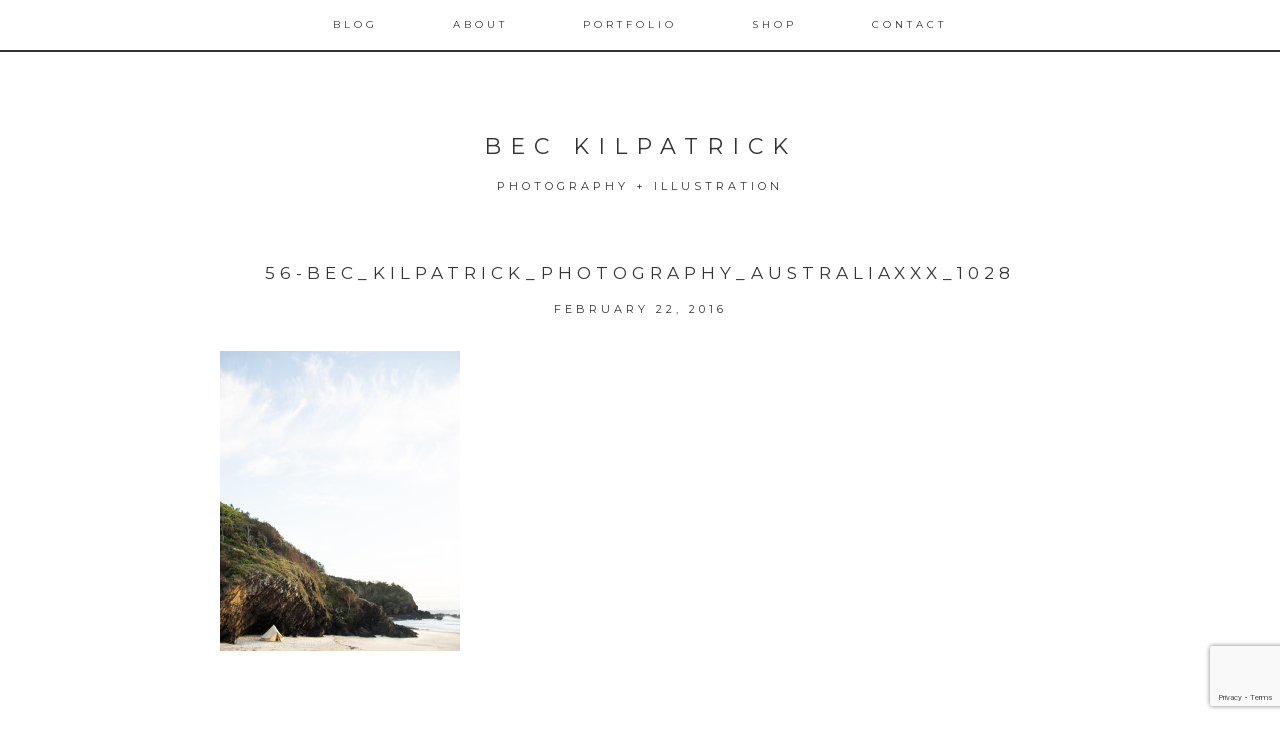

--- FILE ---
content_type: text/html; charset=utf-8
request_url: https://www.google.com/recaptcha/api2/anchor?ar=1&k=6LdD5qoUAAAAAB__v8oEIREOL-wRH2UrOTjhFaPj&co=aHR0cHM6Ly9iZWNraWwuY286NDQz&hl=en&v=PoyoqOPhxBO7pBk68S4YbpHZ&size=invisible&anchor-ms=20000&execute-ms=30000&cb=eicw1nao4jfg
body_size: 48697
content:
<!DOCTYPE HTML><html dir="ltr" lang="en"><head><meta http-equiv="Content-Type" content="text/html; charset=UTF-8">
<meta http-equiv="X-UA-Compatible" content="IE=edge">
<title>reCAPTCHA</title>
<style type="text/css">
/* cyrillic-ext */
@font-face {
  font-family: 'Roboto';
  font-style: normal;
  font-weight: 400;
  font-stretch: 100%;
  src: url(//fonts.gstatic.com/s/roboto/v48/KFO7CnqEu92Fr1ME7kSn66aGLdTylUAMa3GUBHMdazTgWw.woff2) format('woff2');
  unicode-range: U+0460-052F, U+1C80-1C8A, U+20B4, U+2DE0-2DFF, U+A640-A69F, U+FE2E-FE2F;
}
/* cyrillic */
@font-face {
  font-family: 'Roboto';
  font-style: normal;
  font-weight: 400;
  font-stretch: 100%;
  src: url(//fonts.gstatic.com/s/roboto/v48/KFO7CnqEu92Fr1ME7kSn66aGLdTylUAMa3iUBHMdazTgWw.woff2) format('woff2');
  unicode-range: U+0301, U+0400-045F, U+0490-0491, U+04B0-04B1, U+2116;
}
/* greek-ext */
@font-face {
  font-family: 'Roboto';
  font-style: normal;
  font-weight: 400;
  font-stretch: 100%;
  src: url(//fonts.gstatic.com/s/roboto/v48/KFO7CnqEu92Fr1ME7kSn66aGLdTylUAMa3CUBHMdazTgWw.woff2) format('woff2');
  unicode-range: U+1F00-1FFF;
}
/* greek */
@font-face {
  font-family: 'Roboto';
  font-style: normal;
  font-weight: 400;
  font-stretch: 100%;
  src: url(//fonts.gstatic.com/s/roboto/v48/KFO7CnqEu92Fr1ME7kSn66aGLdTylUAMa3-UBHMdazTgWw.woff2) format('woff2');
  unicode-range: U+0370-0377, U+037A-037F, U+0384-038A, U+038C, U+038E-03A1, U+03A3-03FF;
}
/* math */
@font-face {
  font-family: 'Roboto';
  font-style: normal;
  font-weight: 400;
  font-stretch: 100%;
  src: url(//fonts.gstatic.com/s/roboto/v48/KFO7CnqEu92Fr1ME7kSn66aGLdTylUAMawCUBHMdazTgWw.woff2) format('woff2');
  unicode-range: U+0302-0303, U+0305, U+0307-0308, U+0310, U+0312, U+0315, U+031A, U+0326-0327, U+032C, U+032F-0330, U+0332-0333, U+0338, U+033A, U+0346, U+034D, U+0391-03A1, U+03A3-03A9, U+03B1-03C9, U+03D1, U+03D5-03D6, U+03F0-03F1, U+03F4-03F5, U+2016-2017, U+2034-2038, U+203C, U+2040, U+2043, U+2047, U+2050, U+2057, U+205F, U+2070-2071, U+2074-208E, U+2090-209C, U+20D0-20DC, U+20E1, U+20E5-20EF, U+2100-2112, U+2114-2115, U+2117-2121, U+2123-214F, U+2190, U+2192, U+2194-21AE, U+21B0-21E5, U+21F1-21F2, U+21F4-2211, U+2213-2214, U+2216-22FF, U+2308-230B, U+2310, U+2319, U+231C-2321, U+2336-237A, U+237C, U+2395, U+239B-23B7, U+23D0, U+23DC-23E1, U+2474-2475, U+25AF, U+25B3, U+25B7, U+25BD, U+25C1, U+25CA, U+25CC, U+25FB, U+266D-266F, U+27C0-27FF, U+2900-2AFF, U+2B0E-2B11, U+2B30-2B4C, U+2BFE, U+3030, U+FF5B, U+FF5D, U+1D400-1D7FF, U+1EE00-1EEFF;
}
/* symbols */
@font-face {
  font-family: 'Roboto';
  font-style: normal;
  font-weight: 400;
  font-stretch: 100%;
  src: url(//fonts.gstatic.com/s/roboto/v48/KFO7CnqEu92Fr1ME7kSn66aGLdTylUAMaxKUBHMdazTgWw.woff2) format('woff2');
  unicode-range: U+0001-000C, U+000E-001F, U+007F-009F, U+20DD-20E0, U+20E2-20E4, U+2150-218F, U+2190, U+2192, U+2194-2199, U+21AF, U+21E6-21F0, U+21F3, U+2218-2219, U+2299, U+22C4-22C6, U+2300-243F, U+2440-244A, U+2460-24FF, U+25A0-27BF, U+2800-28FF, U+2921-2922, U+2981, U+29BF, U+29EB, U+2B00-2BFF, U+4DC0-4DFF, U+FFF9-FFFB, U+10140-1018E, U+10190-1019C, U+101A0, U+101D0-101FD, U+102E0-102FB, U+10E60-10E7E, U+1D2C0-1D2D3, U+1D2E0-1D37F, U+1F000-1F0FF, U+1F100-1F1AD, U+1F1E6-1F1FF, U+1F30D-1F30F, U+1F315, U+1F31C, U+1F31E, U+1F320-1F32C, U+1F336, U+1F378, U+1F37D, U+1F382, U+1F393-1F39F, U+1F3A7-1F3A8, U+1F3AC-1F3AF, U+1F3C2, U+1F3C4-1F3C6, U+1F3CA-1F3CE, U+1F3D4-1F3E0, U+1F3ED, U+1F3F1-1F3F3, U+1F3F5-1F3F7, U+1F408, U+1F415, U+1F41F, U+1F426, U+1F43F, U+1F441-1F442, U+1F444, U+1F446-1F449, U+1F44C-1F44E, U+1F453, U+1F46A, U+1F47D, U+1F4A3, U+1F4B0, U+1F4B3, U+1F4B9, U+1F4BB, U+1F4BF, U+1F4C8-1F4CB, U+1F4D6, U+1F4DA, U+1F4DF, U+1F4E3-1F4E6, U+1F4EA-1F4ED, U+1F4F7, U+1F4F9-1F4FB, U+1F4FD-1F4FE, U+1F503, U+1F507-1F50B, U+1F50D, U+1F512-1F513, U+1F53E-1F54A, U+1F54F-1F5FA, U+1F610, U+1F650-1F67F, U+1F687, U+1F68D, U+1F691, U+1F694, U+1F698, U+1F6AD, U+1F6B2, U+1F6B9-1F6BA, U+1F6BC, U+1F6C6-1F6CF, U+1F6D3-1F6D7, U+1F6E0-1F6EA, U+1F6F0-1F6F3, U+1F6F7-1F6FC, U+1F700-1F7FF, U+1F800-1F80B, U+1F810-1F847, U+1F850-1F859, U+1F860-1F887, U+1F890-1F8AD, U+1F8B0-1F8BB, U+1F8C0-1F8C1, U+1F900-1F90B, U+1F93B, U+1F946, U+1F984, U+1F996, U+1F9E9, U+1FA00-1FA6F, U+1FA70-1FA7C, U+1FA80-1FA89, U+1FA8F-1FAC6, U+1FACE-1FADC, U+1FADF-1FAE9, U+1FAF0-1FAF8, U+1FB00-1FBFF;
}
/* vietnamese */
@font-face {
  font-family: 'Roboto';
  font-style: normal;
  font-weight: 400;
  font-stretch: 100%;
  src: url(//fonts.gstatic.com/s/roboto/v48/KFO7CnqEu92Fr1ME7kSn66aGLdTylUAMa3OUBHMdazTgWw.woff2) format('woff2');
  unicode-range: U+0102-0103, U+0110-0111, U+0128-0129, U+0168-0169, U+01A0-01A1, U+01AF-01B0, U+0300-0301, U+0303-0304, U+0308-0309, U+0323, U+0329, U+1EA0-1EF9, U+20AB;
}
/* latin-ext */
@font-face {
  font-family: 'Roboto';
  font-style: normal;
  font-weight: 400;
  font-stretch: 100%;
  src: url(//fonts.gstatic.com/s/roboto/v48/KFO7CnqEu92Fr1ME7kSn66aGLdTylUAMa3KUBHMdazTgWw.woff2) format('woff2');
  unicode-range: U+0100-02BA, U+02BD-02C5, U+02C7-02CC, U+02CE-02D7, U+02DD-02FF, U+0304, U+0308, U+0329, U+1D00-1DBF, U+1E00-1E9F, U+1EF2-1EFF, U+2020, U+20A0-20AB, U+20AD-20C0, U+2113, U+2C60-2C7F, U+A720-A7FF;
}
/* latin */
@font-face {
  font-family: 'Roboto';
  font-style: normal;
  font-weight: 400;
  font-stretch: 100%;
  src: url(//fonts.gstatic.com/s/roboto/v48/KFO7CnqEu92Fr1ME7kSn66aGLdTylUAMa3yUBHMdazQ.woff2) format('woff2');
  unicode-range: U+0000-00FF, U+0131, U+0152-0153, U+02BB-02BC, U+02C6, U+02DA, U+02DC, U+0304, U+0308, U+0329, U+2000-206F, U+20AC, U+2122, U+2191, U+2193, U+2212, U+2215, U+FEFF, U+FFFD;
}
/* cyrillic-ext */
@font-face {
  font-family: 'Roboto';
  font-style: normal;
  font-weight: 500;
  font-stretch: 100%;
  src: url(//fonts.gstatic.com/s/roboto/v48/KFO7CnqEu92Fr1ME7kSn66aGLdTylUAMa3GUBHMdazTgWw.woff2) format('woff2');
  unicode-range: U+0460-052F, U+1C80-1C8A, U+20B4, U+2DE0-2DFF, U+A640-A69F, U+FE2E-FE2F;
}
/* cyrillic */
@font-face {
  font-family: 'Roboto';
  font-style: normal;
  font-weight: 500;
  font-stretch: 100%;
  src: url(//fonts.gstatic.com/s/roboto/v48/KFO7CnqEu92Fr1ME7kSn66aGLdTylUAMa3iUBHMdazTgWw.woff2) format('woff2');
  unicode-range: U+0301, U+0400-045F, U+0490-0491, U+04B0-04B1, U+2116;
}
/* greek-ext */
@font-face {
  font-family: 'Roboto';
  font-style: normal;
  font-weight: 500;
  font-stretch: 100%;
  src: url(//fonts.gstatic.com/s/roboto/v48/KFO7CnqEu92Fr1ME7kSn66aGLdTylUAMa3CUBHMdazTgWw.woff2) format('woff2');
  unicode-range: U+1F00-1FFF;
}
/* greek */
@font-face {
  font-family: 'Roboto';
  font-style: normal;
  font-weight: 500;
  font-stretch: 100%;
  src: url(//fonts.gstatic.com/s/roboto/v48/KFO7CnqEu92Fr1ME7kSn66aGLdTylUAMa3-UBHMdazTgWw.woff2) format('woff2');
  unicode-range: U+0370-0377, U+037A-037F, U+0384-038A, U+038C, U+038E-03A1, U+03A3-03FF;
}
/* math */
@font-face {
  font-family: 'Roboto';
  font-style: normal;
  font-weight: 500;
  font-stretch: 100%;
  src: url(//fonts.gstatic.com/s/roboto/v48/KFO7CnqEu92Fr1ME7kSn66aGLdTylUAMawCUBHMdazTgWw.woff2) format('woff2');
  unicode-range: U+0302-0303, U+0305, U+0307-0308, U+0310, U+0312, U+0315, U+031A, U+0326-0327, U+032C, U+032F-0330, U+0332-0333, U+0338, U+033A, U+0346, U+034D, U+0391-03A1, U+03A3-03A9, U+03B1-03C9, U+03D1, U+03D5-03D6, U+03F0-03F1, U+03F4-03F5, U+2016-2017, U+2034-2038, U+203C, U+2040, U+2043, U+2047, U+2050, U+2057, U+205F, U+2070-2071, U+2074-208E, U+2090-209C, U+20D0-20DC, U+20E1, U+20E5-20EF, U+2100-2112, U+2114-2115, U+2117-2121, U+2123-214F, U+2190, U+2192, U+2194-21AE, U+21B0-21E5, U+21F1-21F2, U+21F4-2211, U+2213-2214, U+2216-22FF, U+2308-230B, U+2310, U+2319, U+231C-2321, U+2336-237A, U+237C, U+2395, U+239B-23B7, U+23D0, U+23DC-23E1, U+2474-2475, U+25AF, U+25B3, U+25B7, U+25BD, U+25C1, U+25CA, U+25CC, U+25FB, U+266D-266F, U+27C0-27FF, U+2900-2AFF, U+2B0E-2B11, U+2B30-2B4C, U+2BFE, U+3030, U+FF5B, U+FF5D, U+1D400-1D7FF, U+1EE00-1EEFF;
}
/* symbols */
@font-face {
  font-family: 'Roboto';
  font-style: normal;
  font-weight: 500;
  font-stretch: 100%;
  src: url(//fonts.gstatic.com/s/roboto/v48/KFO7CnqEu92Fr1ME7kSn66aGLdTylUAMaxKUBHMdazTgWw.woff2) format('woff2');
  unicode-range: U+0001-000C, U+000E-001F, U+007F-009F, U+20DD-20E0, U+20E2-20E4, U+2150-218F, U+2190, U+2192, U+2194-2199, U+21AF, U+21E6-21F0, U+21F3, U+2218-2219, U+2299, U+22C4-22C6, U+2300-243F, U+2440-244A, U+2460-24FF, U+25A0-27BF, U+2800-28FF, U+2921-2922, U+2981, U+29BF, U+29EB, U+2B00-2BFF, U+4DC0-4DFF, U+FFF9-FFFB, U+10140-1018E, U+10190-1019C, U+101A0, U+101D0-101FD, U+102E0-102FB, U+10E60-10E7E, U+1D2C0-1D2D3, U+1D2E0-1D37F, U+1F000-1F0FF, U+1F100-1F1AD, U+1F1E6-1F1FF, U+1F30D-1F30F, U+1F315, U+1F31C, U+1F31E, U+1F320-1F32C, U+1F336, U+1F378, U+1F37D, U+1F382, U+1F393-1F39F, U+1F3A7-1F3A8, U+1F3AC-1F3AF, U+1F3C2, U+1F3C4-1F3C6, U+1F3CA-1F3CE, U+1F3D4-1F3E0, U+1F3ED, U+1F3F1-1F3F3, U+1F3F5-1F3F7, U+1F408, U+1F415, U+1F41F, U+1F426, U+1F43F, U+1F441-1F442, U+1F444, U+1F446-1F449, U+1F44C-1F44E, U+1F453, U+1F46A, U+1F47D, U+1F4A3, U+1F4B0, U+1F4B3, U+1F4B9, U+1F4BB, U+1F4BF, U+1F4C8-1F4CB, U+1F4D6, U+1F4DA, U+1F4DF, U+1F4E3-1F4E6, U+1F4EA-1F4ED, U+1F4F7, U+1F4F9-1F4FB, U+1F4FD-1F4FE, U+1F503, U+1F507-1F50B, U+1F50D, U+1F512-1F513, U+1F53E-1F54A, U+1F54F-1F5FA, U+1F610, U+1F650-1F67F, U+1F687, U+1F68D, U+1F691, U+1F694, U+1F698, U+1F6AD, U+1F6B2, U+1F6B9-1F6BA, U+1F6BC, U+1F6C6-1F6CF, U+1F6D3-1F6D7, U+1F6E0-1F6EA, U+1F6F0-1F6F3, U+1F6F7-1F6FC, U+1F700-1F7FF, U+1F800-1F80B, U+1F810-1F847, U+1F850-1F859, U+1F860-1F887, U+1F890-1F8AD, U+1F8B0-1F8BB, U+1F8C0-1F8C1, U+1F900-1F90B, U+1F93B, U+1F946, U+1F984, U+1F996, U+1F9E9, U+1FA00-1FA6F, U+1FA70-1FA7C, U+1FA80-1FA89, U+1FA8F-1FAC6, U+1FACE-1FADC, U+1FADF-1FAE9, U+1FAF0-1FAF8, U+1FB00-1FBFF;
}
/* vietnamese */
@font-face {
  font-family: 'Roboto';
  font-style: normal;
  font-weight: 500;
  font-stretch: 100%;
  src: url(//fonts.gstatic.com/s/roboto/v48/KFO7CnqEu92Fr1ME7kSn66aGLdTylUAMa3OUBHMdazTgWw.woff2) format('woff2');
  unicode-range: U+0102-0103, U+0110-0111, U+0128-0129, U+0168-0169, U+01A0-01A1, U+01AF-01B0, U+0300-0301, U+0303-0304, U+0308-0309, U+0323, U+0329, U+1EA0-1EF9, U+20AB;
}
/* latin-ext */
@font-face {
  font-family: 'Roboto';
  font-style: normal;
  font-weight: 500;
  font-stretch: 100%;
  src: url(//fonts.gstatic.com/s/roboto/v48/KFO7CnqEu92Fr1ME7kSn66aGLdTylUAMa3KUBHMdazTgWw.woff2) format('woff2');
  unicode-range: U+0100-02BA, U+02BD-02C5, U+02C7-02CC, U+02CE-02D7, U+02DD-02FF, U+0304, U+0308, U+0329, U+1D00-1DBF, U+1E00-1E9F, U+1EF2-1EFF, U+2020, U+20A0-20AB, U+20AD-20C0, U+2113, U+2C60-2C7F, U+A720-A7FF;
}
/* latin */
@font-face {
  font-family: 'Roboto';
  font-style: normal;
  font-weight: 500;
  font-stretch: 100%;
  src: url(//fonts.gstatic.com/s/roboto/v48/KFO7CnqEu92Fr1ME7kSn66aGLdTylUAMa3yUBHMdazQ.woff2) format('woff2');
  unicode-range: U+0000-00FF, U+0131, U+0152-0153, U+02BB-02BC, U+02C6, U+02DA, U+02DC, U+0304, U+0308, U+0329, U+2000-206F, U+20AC, U+2122, U+2191, U+2193, U+2212, U+2215, U+FEFF, U+FFFD;
}
/* cyrillic-ext */
@font-face {
  font-family: 'Roboto';
  font-style: normal;
  font-weight: 900;
  font-stretch: 100%;
  src: url(//fonts.gstatic.com/s/roboto/v48/KFO7CnqEu92Fr1ME7kSn66aGLdTylUAMa3GUBHMdazTgWw.woff2) format('woff2');
  unicode-range: U+0460-052F, U+1C80-1C8A, U+20B4, U+2DE0-2DFF, U+A640-A69F, U+FE2E-FE2F;
}
/* cyrillic */
@font-face {
  font-family: 'Roboto';
  font-style: normal;
  font-weight: 900;
  font-stretch: 100%;
  src: url(//fonts.gstatic.com/s/roboto/v48/KFO7CnqEu92Fr1ME7kSn66aGLdTylUAMa3iUBHMdazTgWw.woff2) format('woff2');
  unicode-range: U+0301, U+0400-045F, U+0490-0491, U+04B0-04B1, U+2116;
}
/* greek-ext */
@font-face {
  font-family: 'Roboto';
  font-style: normal;
  font-weight: 900;
  font-stretch: 100%;
  src: url(//fonts.gstatic.com/s/roboto/v48/KFO7CnqEu92Fr1ME7kSn66aGLdTylUAMa3CUBHMdazTgWw.woff2) format('woff2');
  unicode-range: U+1F00-1FFF;
}
/* greek */
@font-face {
  font-family: 'Roboto';
  font-style: normal;
  font-weight: 900;
  font-stretch: 100%;
  src: url(//fonts.gstatic.com/s/roboto/v48/KFO7CnqEu92Fr1ME7kSn66aGLdTylUAMa3-UBHMdazTgWw.woff2) format('woff2');
  unicode-range: U+0370-0377, U+037A-037F, U+0384-038A, U+038C, U+038E-03A1, U+03A3-03FF;
}
/* math */
@font-face {
  font-family: 'Roboto';
  font-style: normal;
  font-weight: 900;
  font-stretch: 100%;
  src: url(//fonts.gstatic.com/s/roboto/v48/KFO7CnqEu92Fr1ME7kSn66aGLdTylUAMawCUBHMdazTgWw.woff2) format('woff2');
  unicode-range: U+0302-0303, U+0305, U+0307-0308, U+0310, U+0312, U+0315, U+031A, U+0326-0327, U+032C, U+032F-0330, U+0332-0333, U+0338, U+033A, U+0346, U+034D, U+0391-03A1, U+03A3-03A9, U+03B1-03C9, U+03D1, U+03D5-03D6, U+03F0-03F1, U+03F4-03F5, U+2016-2017, U+2034-2038, U+203C, U+2040, U+2043, U+2047, U+2050, U+2057, U+205F, U+2070-2071, U+2074-208E, U+2090-209C, U+20D0-20DC, U+20E1, U+20E5-20EF, U+2100-2112, U+2114-2115, U+2117-2121, U+2123-214F, U+2190, U+2192, U+2194-21AE, U+21B0-21E5, U+21F1-21F2, U+21F4-2211, U+2213-2214, U+2216-22FF, U+2308-230B, U+2310, U+2319, U+231C-2321, U+2336-237A, U+237C, U+2395, U+239B-23B7, U+23D0, U+23DC-23E1, U+2474-2475, U+25AF, U+25B3, U+25B7, U+25BD, U+25C1, U+25CA, U+25CC, U+25FB, U+266D-266F, U+27C0-27FF, U+2900-2AFF, U+2B0E-2B11, U+2B30-2B4C, U+2BFE, U+3030, U+FF5B, U+FF5D, U+1D400-1D7FF, U+1EE00-1EEFF;
}
/* symbols */
@font-face {
  font-family: 'Roboto';
  font-style: normal;
  font-weight: 900;
  font-stretch: 100%;
  src: url(//fonts.gstatic.com/s/roboto/v48/KFO7CnqEu92Fr1ME7kSn66aGLdTylUAMaxKUBHMdazTgWw.woff2) format('woff2');
  unicode-range: U+0001-000C, U+000E-001F, U+007F-009F, U+20DD-20E0, U+20E2-20E4, U+2150-218F, U+2190, U+2192, U+2194-2199, U+21AF, U+21E6-21F0, U+21F3, U+2218-2219, U+2299, U+22C4-22C6, U+2300-243F, U+2440-244A, U+2460-24FF, U+25A0-27BF, U+2800-28FF, U+2921-2922, U+2981, U+29BF, U+29EB, U+2B00-2BFF, U+4DC0-4DFF, U+FFF9-FFFB, U+10140-1018E, U+10190-1019C, U+101A0, U+101D0-101FD, U+102E0-102FB, U+10E60-10E7E, U+1D2C0-1D2D3, U+1D2E0-1D37F, U+1F000-1F0FF, U+1F100-1F1AD, U+1F1E6-1F1FF, U+1F30D-1F30F, U+1F315, U+1F31C, U+1F31E, U+1F320-1F32C, U+1F336, U+1F378, U+1F37D, U+1F382, U+1F393-1F39F, U+1F3A7-1F3A8, U+1F3AC-1F3AF, U+1F3C2, U+1F3C4-1F3C6, U+1F3CA-1F3CE, U+1F3D4-1F3E0, U+1F3ED, U+1F3F1-1F3F3, U+1F3F5-1F3F7, U+1F408, U+1F415, U+1F41F, U+1F426, U+1F43F, U+1F441-1F442, U+1F444, U+1F446-1F449, U+1F44C-1F44E, U+1F453, U+1F46A, U+1F47D, U+1F4A3, U+1F4B0, U+1F4B3, U+1F4B9, U+1F4BB, U+1F4BF, U+1F4C8-1F4CB, U+1F4D6, U+1F4DA, U+1F4DF, U+1F4E3-1F4E6, U+1F4EA-1F4ED, U+1F4F7, U+1F4F9-1F4FB, U+1F4FD-1F4FE, U+1F503, U+1F507-1F50B, U+1F50D, U+1F512-1F513, U+1F53E-1F54A, U+1F54F-1F5FA, U+1F610, U+1F650-1F67F, U+1F687, U+1F68D, U+1F691, U+1F694, U+1F698, U+1F6AD, U+1F6B2, U+1F6B9-1F6BA, U+1F6BC, U+1F6C6-1F6CF, U+1F6D3-1F6D7, U+1F6E0-1F6EA, U+1F6F0-1F6F3, U+1F6F7-1F6FC, U+1F700-1F7FF, U+1F800-1F80B, U+1F810-1F847, U+1F850-1F859, U+1F860-1F887, U+1F890-1F8AD, U+1F8B0-1F8BB, U+1F8C0-1F8C1, U+1F900-1F90B, U+1F93B, U+1F946, U+1F984, U+1F996, U+1F9E9, U+1FA00-1FA6F, U+1FA70-1FA7C, U+1FA80-1FA89, U+1FA8F-1FAC6, U+1FACE-1FADC, U+1FADF-1FAE9, U+1FAF0-1FAF8, U+1FB00-1FBFF;
}
/* vietnamese */
@font-face {
  font-family: 'Roboto';
  font-style: normal;
  font-weight: 900;
  font-stretch: 100%;
  src: url(//fonts.gstatic.com/s/roboto/v48/KFO7CnqEu92Fr1ME7kSn66aGLdTylUAMa3OUBHMdazTgWw.woff2) format('woff2');
  unicode-range: U+0102-0103, U+0110-0111, U+0128-0129, U+0168-0169, U+01A0-01A1, U+01AF-01B0, U+0300-0301, U+0303-0304, U+0308-0309, U+0323, U+0329, U+1EA0-1EF9, U+20AB;
}
/* latin-ext */
@font-face {
  font-family: 'Roboto';
  font-style: normal;
  font-weight: 900;
  font-stretch: 100%;
  src: url(//fonts.gstatic.com/s/roboto/v48/KFO7CnqEu92Fr1ME7kSn66aGLdTylUAMa3KUBHMdazTgWw.woff2) format('woff2');
  unicode-range: U+0100-02BA, U+02BD-02C5, U+02C7-02CC, U+02CE-02D7, U+02DD-02FF, U+0304, U+0308, U+0329, U+1D00-1DBF, U+1E00-1E9F, U+1EF2-1EFF, U+2020, U+20A0-20AB, U+20AD-20C0, U+2113, U+2C60-2C7F, U+A720-A7FF;
}
/* latin */
@font-face {
  font-family: 'Roboto';
  font-style: normal;
  font-weight: 900;
  font-stretch: 100%;
  src: url(//fonts.gstatic.com/s/roboto/v48/KFO7CnqEu92Fr1ME7kSn66aGLdTylUAMa3yUBHMdazQ.woff2) format('woff2');
  unicode-range: U+0000-00FF, U+0131, U+0152-0153, U+02BB-02BC, U+02C6, U+02DA, U+02DC, U+0304, U+0308, U+0329, U+2000-206F, U+20AC, U+2122, U+2191, U+2193, U+2212, U+2215, U+FEFF, U+FFFD;
}

</style>
<link rel="stylesheet" type="text/css" href="https://www.gstatic.com/recaptcha/releases/PoyoqOPhxBO7pBk68S4YbpHZ/styles__ltr.css">
<script nonce="jRyXuLWW66ga3kQpZSN7TQ" type="text/javascript">window['__recaptcha_api'] = 'https://www.google.com/recaptcha/api2/';</script>
<script type="text/javascript" src="https://www.gstatic.com/recaptcha/releases/PoyoqOPhxBO7pBk68S4YbpHZ/recaptcha__en.js" nonce="jRyXuLWW66ga3kQpZSN7TQ">
      
    </script></head>
<body><div id="rc-anchor-alert" class="rc-anchor-alert"></div>
<input type="hidden" id="recaptcha-token" value="[base64]">
<script type="text/javascript" nonce="jRyXuLWW66ga3kQpZSN7TQ">
      recaptcha.anchor.Main.init("[\x22ainput\x22,[\x22bgdata\x22,\x22\x22,\[base64]/[base64]/[base64]/[base64]/cjw8ejpyPj4+eil9Y2F0Y2gobCl7dGhyb3cgbDt9fSxIPWZ1bmN0aW9uKHcsdCx6KXtpZih3PT0xOTR8fHc9PTIwOCl0LnZbd10/dC52W3ddLmNvbmNhdCh6KTp0LnZbd109b2Yoeix0KTtlbHNle2lmKHQuYkImJnchPTMxNylyZXR1cm47dz09NjZ8fHc9PTEyMnx8dz09NDcwfHx3PT00NHx8dz09NDE2fHx3PT0zOTd8fHc9PTQyMXx8dz09Njh8fHc9PTcwfHx3PT0xODQ/[base64]/[base64]/[base64]/bmV3IGRbVl0oSlswXSk6cD09Mj9uZXcgZFtWXShKWzBdLEpbMV0pOnA9PTM/bmV3IGRbVl0oSlswXSxKWzFdLEpbMl0pOnA9PTQ/[base64]/[base64]/[base64]/[base64]\x22,\[base64]\x22,\x22Fl06wrtpw4MmDcOLwop+w6XDtzldYVPCnsK7w5UEwoEaKjEaw5HDosKjBsKjWgXCqMOFw5jCt8Ksw7vDiMKNwqfCvS7Dk8KvwoUtwp/[base64]/DnX7DhG5ZNg1Hw6xTE1JYwpM3HMOqbsKDwonDnnfDvcK8wr/Dg8Kawp54biPCkWx3wqc+B8OGwovCm0pjC2zCl8KmM8OWOBQhw4jCmU/[base64]/w5vChnbCqsKbN8KYwo/[base64]/DlsKCf8O5ZMK8w5wOwoF+wq/CkcKhworCr8KUwposwrPCl8Opwr/[base64]/[base64]/CgMOKQH5bw7zDrsKXAknCg8KDwrnCmUbDs8KnwqcSH8Kew4NsfCLDgsKOwr3DqQDCvRTDv8OjLF3Cp8O6c3bDksKNw5cCwr7Csy1gwo7CnHbDhRzDisO7w63Dj0kMw4DDqsKAwrrDv1PDocKdw5XDtMOhQcKMESY9IcOvGWVaNnkPw6BCw7/DpRLCvC3DrsOjIzLDkQrCvMOvIMKYwrnCpcOZw6EWw5nDuHHCkHExV2Apw4nDvCjDvMOLw6/CnMKjWsOUw50zFAhWwqtsL1pbXydIKcOGDyXDjcK/UCIpwqIxw5PDqMK9XcKMXDzCqSpWw60XEFvCmEUwa8O+woLDiEzCun94BcKtQlYgwr/[base64]/[base64]/[base64]/woAlwotwShZEesKpT8K1wrN3VsKvb8OPfFMDwrrDsjfDqcKpwrxlAFwtVT8Xw4TDkMOew7TCtsOBfFnDlVJESMKSw6EvcMOrw77CjS8Cw4LDrMKSIih1wrs4fsOSEMK3wrN4CVbDlk5MT8O0KjfCqcKELsK4alfDtHDDsMODWQMlw7V1wo/CpxHCmQjChzrCs8OFwq7Cg8K6BsOxw5hsMMKiw6I7wrlMTcOHLAPCvigawqrDi8K1w4bDt2/[base64]/CtDRBw6vDvcOQw7bDusKowofCmcKzb8KXQcOxw4ZIf8KkwpxhDsO9w43Ck8K5YMOEw5NEIsKxwo1uwpvCisKGEMOIH1LDmAI0ZsK9w6Ydwrxbwq5Aw7NywpnChDJ7QcKwCsOvwqw3wr/DksOdLcKoSyvCvMKgw47Cq8O0wrosOcKlwq7DgUoEB8KtwpcmTkhnbMO+wr9yFlRCwpQiw5hPwq7DucKOw5NBw4dFw7zCoiF/XsKzw5fCu8Krw7rCjBHCscKsakEZw5tiL8KCw6QMHhHCsRbCm0gowpPDhAzDgX/CpsKGGsO2wrxmwqLCkQrCtWPDvcO9fi3Dp8O2XsKYw5jCmXhCIH3CgsOse0LCjXtnw4HDk8KQXX/Dt8KXwodawoYeJMKdCMKtZTHCrGLCkH8pw7xBJlnCpsKZw5vDm8OQw7PDlcOBw4R2w7E5wqPCqcKQwoHCqsOZwqQAw6XCtRTDkGhbw5vDnsOpw6nDoMOtw5rChcKRASnDj8KuJh1VG8KmBcO/Xi3DuMOWw7F/w6LDpsKVwrvCiEpEbsK8QMOjwpTCpcKLCzvChjx1w6nDgsKcwqTDt8KCwpY6w7wGwqDDvMOpw6rDlsKgOcKrXxzDsMKZD8OSfm7DscKFOlPCv8OuQTDCvsKoUcOWacOpwrhcw7QYwpdxwrbDrRnClMOUEsKUw4/[base64]/[base64]/w6LDuMKiJVg+w4PChCoCIGFlZ8KRwplWR8Obw7DCnFzDr0h0f8OsRSrCu8OYwrzDkMKdwp/Dvm1icycWYy4kRcK0w4kBYG3DvMKCH8KtYT3DnQjCl2fCucOiw63DuSHDtcKowqPCqMOrEMOINcOxPkHCjWw5RcKAw6LDsMKPwqTDgMKZw59zwrBww53ClcKaZMKSwrXCu2TDucKjeWnCgMOxwp5BZQvDucK+ccOsGcK0wqDCksKpcwXCqkvCucKHw6d/wpVow55xflp6AxV2wrzCsEHDqQlKaDQKw6goZSYPNMOPE3Nfw4QAMAZbwqA3fcOCLcKiYGbDkXHDosOQw7vDiVnCocOrDT8AJk3CicKUw5vDqsKdY8OHF8OTw6/DtE7DpcKcIEjCpsKiB8OWwqTDnsOjHAPChhjDlVLDjsOndcOvQ8O6QsOvwqkvLMOowr7Ci8OiWifDjh8hwqjCiWgiwo5/w5DDo8KdwrJ1LsOrw4HDvk/DsWjDicKPLRpQQ8Oww4bDqcK3Sk5vw63DkMKVwoM6bMOcw63Dkw9Jw7XDmA4HworDlzYLwrhWG8Kbw6wlw4ZbScOgeEPCnCtAYcK2worCicOVw5fClcOqw7JNQirDnMOswrbCnWhve8Oaw4t/bcOYw4RldcOBw7vDoE4/w4tzwpHDiippNcKVwoDCqcOacMK1wqLDhMO/QMOJwpPCnA8DAzYZAQPCjcOOw4N4GcORCTp0w6LDrmXDvk/Dol4ENsK0w68aGsKcwqE0w7PDhMOYG0fDjcKGV2vDpW/CvMOnK8KQw4/CrXQuwonCp8ORw7nDmMOywpHCpl4FN8OVDntRw7jClcKTwobDrcKVwpzDqsKUw4Ylw5xrFsK6w6bCjEA4VFl7w60UasOFwobCssKvwql3wqHDpMKVZ8OjwqLCrMOCb0DDgMKKwo9mw5EQw6Z8dH46woJBEHsgCMK/S0PCs1IPICYDw5XDgMOeLsOYWsOWw6hcw7d+w4rCn8KGwrHCvcKObVPDggvDmHZKaRXCkMOfwpkBVS1sw5vCq3N/wpPDkMK3asO+w7UwwoFaw6FIwqt2wojCgHDCvFDCkU/DmgXDoBEoF8O7JcK1Vn7DqBzDsAcbGsKRw6/CtsK6w74ZTMOCA8OCwrvCksOpI2HDpMKawpgPwpAbwoPCmMOXRXTCpcKeMMOnw4rCmcKzwqQrwrw8JR3DnsKUcwjChwrCpH40YhpDR8OPwq/CjHZOOnvDscK6A8O6EMOLG2cAFnc7HVLCvlTDtcOvw5TCq8K6wp1ew5bDszDCjAfCmD/Co8OTw4bCicOewoIwwpV/ezpXTW1yw5TDiW3DlgDCqS7CksKjMjpidlhPwq4Bwo1+C8KHw5RcfH3Ct8KTw6LCgMKwbcOTSsK+w4/ClsOnwoPCiRfDjsOaw4zDvsKgIDY2wpDCm8OSwq/DhzFHw7fDhMOGw5XCjiQuw6wcOMO1QjLCuMOkw5AjQMOjElnDuHokJF9XRsKhw7J5Bi/Dp2nCvSZCEWVlSzzDsMOuwpjCtHrCiToJVgFlwrolF3AqwqvCtsKnwpxrw5FSw5/DksKYwosow4YfwqPDvhLCmDjCpsKowqjDpwfCvE/DssO3w4Alwq1twr9/[base64]/DoBbDjA/ClsK4wpvDpcOqWcOaw47CpcOVfSbCvnfDsnbDt8OewpEdwpTDkSZ/[base64]/[base64]/DlcOsUcOMwocsw73DlFrCkC7Doix+bE96QcOcDnNgwoTCm1MsFMOww7Bgb3bDsVdjw6M+w41ZDQrDoyUsw7bDhMK2wrB0VcKjw4YOfh/Dvih1D3VwwofCpsKYZHwCw5LDmcKUwrXDu8O7L8OUw4rCgsO6w4NbwrHCvsKrw49pwpvCpcOMwqDDlRBGwrLDrxPDocKmCmrCiDzDhAnDlRd8LsKgFV/[base64]/wo1RG8KMw6NqB8K9wpbDncKfAcKKLih7wrPDicKrZjwvMXXChcOow7fCunjClgXCu8KTY2vDicKcwqvCswReZsOOwosiQy5JcMO9wrzDgBPDtCpNwopQOcK0TCV+wr7Dv8ORFlo+TRLDr8KUCiXCkCLCm8K6d8OZWToUwoFMQcK0wqXCqhR/IcO2G8K8MUTCmsOcwpd2wpXDm3jDosKcwo0YaQ04w43DqcK8wpFsw5dwAcOXUxhWwoPDgcKzL0HDtHDCpg5FS8KTw5lYI8Otfn17w7nCnwZ0bMKIUcOgwpPCgsOPH8KewrLDnlTCgMKaE0koQRR/dn/DnhvDh8K/BcKZLsOyTWrDk38pYCBgAcO8w5Iawq/CvSYeJHJNFcOYwphvaktnSQhMw5ZuwogBMFhgEMKOw6N7wr4uY1ZgBnwEMzzCkcOoLWMnwrXCtMKxBcKrJHXCmA/CggQ8dl/DvsKKY8OOSMOGwqjCjkjCjkkhw7zDjQbDosKkw6kpCsO9w7Fvw7pqwrfDssONw5HDocK5CcOuNVIvGsKqIWVaeMK6w7/Cix/ClcOMw6LCl8OBEmbCpSM3eMOLMTrCqMOEP8ONWWLCu8OyU8OXBMKFwrXDsQsbwoEIwprDjMKmwq9ye1jDg8Oww7EISzVqw4VJHMO1MCjDmsOjan49w4fCvn45GMOlQknDvcOXwpbClyDClmjDtcO+wrrCglkIV8KQLX/CjEjDmsKvw5lYwpHDqMOawosIF1TDsyYDwpAPFMOncmxwV8Kuwo1/a8OKwpLDvsOjGljCtMKBw4DCuzXDl8KGw7XDg8Kuwo8ewqR/Gl5wwrHCrFBAL8Klw43CmsOsYsOcw6rDncKZwpJJVXJ/O8KNAcK1woY2DcOOBsOpBsKow47Dt3zDmHPDu8KJw6rCmMKAwoBNYsO4w5PDpXMHHBvCrgoUw7E/wqAcwqbCoQ3CusO3w7nDlGt5wpzDu8OpPSnCucO3w7Jjw6nDt3F7wog0wrRdwqlfwo7DpcKrWMOwwo9pwrtRX8KcOcO0biPCvH7DosOQfMKlSsKww5Vxw5d2UcOLw5o/wpp+w7kZJMKcw53ClsO/dVUmwrs6wrPDjsKPOcO/[base64]/[base64]/[base64]/ChSd9w5TDqwbDjQQ1wqpGw53Cn3oIVi4Tw7fDokNrwrzDlMK/[base64]/CtgfCvwbCjcOcZcO+asKHw6Z1wpfCtzVKAXRlw4U+wpNyDkJ4YXJmw5RQw4N8w5bCn3Y0GEHCiMKpw6UPw4Uew6TCs8OuwrzDgMONeMO8eA9Yw5FywoIGw5Amw5gjwoXDszXDpwrDiMKAw5RNa0dmwonCicKlNMO+Bl0pwrtBJyVZZcO5TSEYfcO4KMOtw47DtMOYAT/Cl8KkHhZOTCVNw77CnWvDvGDDlQQHesKvXDHDjUNpWMKbFsOSB8Oxw6/DgMKVJ24YwrjCkcOLw5UgexFVfmTCtSZrw5zCtMKbGV7ClHkFPQjDvXTDqsOeOR5MF0zDsW42wq9YwrzDmcOTwo7Dj3rDucOHL8O3w6LDigEvwqvDt03Dpl0wd1nDuRNOwqwFFsOKw6Iow7d/wrg8w7o3w75VNcK8w6MUw7fDugAiDQbCvcKfAcOeGMOHw4I/G8O3fQHCvUYQwpnCji/Dr2R+wrN1w4cXAF0RIxrDpBrDj8OOAsOmdhfCocK6w711HxR9w5HCmcKNcAzDghd+w5/Di8Kyw4TClsKXZcKzZ21VbCR6wpQtwpJgwpN3wq3CiUzDh1HDniZ0w4XDgX8+w51qQ0xHw6PCth7Dr8OfLw1IPWrCkmrDs8KEG0/Ck8ORwoNSfUM3w68vEcKET8KpwrNlwrVxQsO6MsKmw5NFw67ChBLDlcKIwrAGdsK1w758aELCmVJlK8Ooa8OaEcOuesKxdnDDoCfDiWTDlkjDhAvDtMOgw552wrhmwqjChsKMw6bCiSxnw4sMX8KEwo/DlcK7wqfCohMnQsOQRMOww4s6PA3Dr8KWwpM2DcK6esORGHPDjcKdw4BuPV5rbmvCng7DpsKsZxrDkXBNw6bCixDDqhfDgcKXDU/Dpn3DssKaR1I+wpopw4A9Q8OFegZPw6HCvWLCkcKEMnLCs1TCuTBuwrfDilHCocOWwq3CmBJEZ8KAUcKXw5Fod8KPw706fcK7woDDvikhcgUTP0/[base64]/w6jCnXgawqs/w448bBjDlcOmD8OAccKRXMKKesKvUsKBfC5se8KzXcO9FWZJw7jCnj7CtXbChTfCrk7DnmVXw7grGcOVQGQ5woDDoytYUETCrAUEwqjDkjXDn8K1w7/DuVkNw4XCgVoVwobCkcOYwoPDq8O1N2vCgsKLADwYwoEhwq9Dwq/DukPCtH7CnX9VQMKTw5cOLMKKwqYyc1/DhsOCNDl5L8Kfw4nDpB/[base64]/DhcOOO8OCwrfDisKxI2zCiG7CnF1QwpPDsMOSCcOeYShIIGLDu8KOI8OBJ8K/LWzCh8K7A8KfZ2zDmA/DqcOBHsKewolUwozClMOLw63DrxJLHlnDvWUdwrXCscK8RcK4wpbDpx7DpMOdwrzDp8KGel3CtcOwfxsbw59qAF7CkcKUw7rDhcOrH2VTw5o/w6/Dr1d/[base64]/[base64]/[base64]/[base64]/DvcKnUcKNw7YxBGDCoBYfYy7DlVtTRsOjb8KgICvClFvDtAjCny7DiwbCgsOsCHh5w6jDlMO2LUvCqsKRZ8O1wrJlwqbDt8KTwpLDr8O2w67Dr8OQOsK/elzDgMKyY3c3w6fDrSrCpsKNEsK0woQEwpbDr8Omw5A4wqXDkzBKNMOLw69MPUMPe109cigsdsOaw6FLVQbCvmPDqC5jEU/ClsKhwptvQitfwpEDGXN/IFZ2wrliwostwrYnw6bCs0HClRLCvinCr2DDgkhcTzUhdFDCgDhER8O4wr3Do0/ChcKFVMKoMsO1w4LCtsKENsKDwr07wpTDmnTDpMKYRxY0JwdhwoAICCEAw7ofw6ZFOMOeTsOkw7RrTW7Cpi3Crn3CnsOOwpUJWEwYwoTDr8K+acOIAcOGw5DCh8K9QAgLFjbDoifClMK0HcOwRMKPV0LCksKKF8OuRsKGU8OAw4/Dpg3DmnMBQMO5wq/CkznDqHsRwrXDqcOGw6zCr8KfFVvCm8K2wq8hw5nCrMOow5rDsGPDm8KqwrPDgD7Cp8Kyw5/[base64]/w7vCsMKHw4/DoGbDlkg0w6DCjcO3wrwYw7TCuMO6YcOoJcKtw6LDgMOsOTMdDm/DhcOyBsOqw44jI8K2KmvDhcO7GsKMKwvDhnXDjsObw4bCtEXCoMKXJ8OXw5XCojIXJi3ClQ0tw5XDkMKef8OMbcKqGsKqwr/DlibDlMKFwrfDq8K4ZWxjw4fDncONwrTCsDIFbsOVw4LDpD9kwqTDosKmw6PDnsOswrTCrcOQEsOaw5XCtWbDqj3DnxoWw45qwojCvVkwwpjDjMKWw4DDqRBvBjthJcKrdMK9VsOyRMONCSxSwocqw7J5wphLAX7DuSssFsKhKsKhw5Mew7nDqsKYO1fCsWF/w60zwonCi0xdwoN9w6otM0bDil9/PHVcw73Ds8O6OcOzHGzDssOmwrhpw7LDmcOHKcK0wrN2wqcQPG9Mwq1RCQ/CsDvCoRbDjlnDggDDsBtJw4HCoBjDlsORw43CvD7CpcOybBktwoRAw40qwrjDm8OtSQBkwrAOw5t/XsKQe8O3ZcOPdWxwXMKRCDbCkcO1UsKuVDFFwpXDpcOpw6fCoMKpBF9fw7o4HkDDjlrDi8KIBsKwwpbCggbDkMOJw6VYw5IowrpuwpRnw6/DiCQjw4MsSD9iwoDDosKgw7/DpsKywp7Dn8K3w5UYXUMHQcKNw4JNb0l8BztYaFvDlsKzwoBOIcKdw7oeLcKxYkzCmT7DtMKwwrrDvgcUw6/CoBdhG8KXw4/DqFwmRcKfdXDDuMK1w5DDp8K1G8OfYcOnwrfCpwPDpgtsAhvDhsKVJcKXw6rCgWLDiMKdw7Zqw6TCn0nCoVPCmMOzbMO9w6E4YMKIw7rDk8OPwoh5wpPDpDjCtCRHchELI2cxa8Ordl3Cg33CtcOowrjCnMO1w7UKwrPCtiJow71XwpbChsODYhkeR8KGPsO0H8Ogwr/DqMKdwrjDjHPCkQVkGsOtLsK/VsKcG8Odw6rDs0g/woDCplt+wqQWw64yw5zDn8Kfwq3DikzCsG/DpcOBKxfDtiHCgsOnKGI8w4Nrw53DscOxwpxBABvDs8OePmNdEF0TFMOww7F0wpJ4ah56w7YYwq/CtcOPwp/[base64]/DrsODckoBw6/[base64]/CgMOIGS7CmcKlC8Kcw4rDujd7KRUfwoAJGMOhw7bCqjx8KsKCWSjDnsOowqlawrcRO8ODAzjCoxnCoAwHw48Gw57Dg8K8w5PCv1E/OHJdA8OEIMOHf8Otw4XDkSRUwrHCsMKsfx9mJsO1BMO4w4XDj8KjHETDm8K+w4Vjw7xxWnvDmsKKU1zCu05jw6XCjsO1e8O6wqPCnURDw6zDscKzWcOiaMObw4MyFG/DgApxWRtkwrTCs3cVf8OawpHCgjjDscKEw7EoEFjCr27ChMO3wqJ7DVlGwoIwVHzCkBHCt8O6QCYewqjDrxc5SnoFcmIKRhDDi2Fjw55sw5VCKcOHwox3bsO1AsKjwo1tw6YWeC1MwrjDsWBOw4ZvJcOtw6U4w4PDt1bCvBUmdMOow5BiwrpBeMKfwp/DiWzDrzbDjcKuw4PDnnsLYW1DwrXDhxY3w7nCsTTCgU/Ctk1+wpVeQ8Kcw5Ycwp1HwqMHEsK/w77Cv8KRw4RIVUDDmsOpJi4MMcK4VsOldRLDpsOid8K8JjRXXcK1XWjCsMOpw53CmcOCdTDDs8OXw5DCg8K/Jw5mw7HCn3LDhnUhw6V8H8KHw5NiwqYMV8OJwpPCmwnCjQwgwobCssKTHy3Dj8O0w6YvIcKMLBvDjmrDgcKmw4PCnBjCgcKRUiTDpDrDmzFndMKEw4Eww6ocw54ewppxwph/YWJAAloJX8Kkw6bDnMKdeFXCtD/CjMKgw5dxwr7CjMOwDh7CoGVgfMOCOMO/Py7Dvg52OsOLBhbCtRLDvlIBwppdQlPCqw93w60tSCPCq0jDq8KUERLDmHDCoV7Dg8OabmIKNzdmwrJvw5MGw7VnNhVZw6PDt8Kxw7rDmToew6A+wovDu8ODw6svw4TDsMOQZyQewphVYi1cwq7DlndnccOew7DCoVURU0/CoRF8w57CiHFuw7rCvMOCZCxnag/DgibCiyQZdSpLw59/[base64]/DhHDDtHXDvMOEw7XCg0nCimTCtcKxw68/[base64]/wqAEwoTCisO/wpDDnMOVVcOyw7XDrms9eMOpwq3CpcOQCgzDmmM3PcOnempMw53CkcKTBm/CuWw3dsORwptfWnhzSg7DucKqw494HcO7a1vDrivDo8KIwp5hw4g1wrLDmXjDk1cfwr/CvMKTwp5pA8ORY8ONIADCpMKxJlcxwpdZI1gTdkjCo8KZwpclTHwCDcK2wonCsVLDmMKmw4J5w7FkwobDjcKALkkvccOBDTjCgg3DtsO+w6gBNF3DtsKzaG/Du8K3w4hMw6B/woQHAlXDksKQacKpUcOhZjRpw6nDnmhkch7CsVhxDcKvAw5/wq7CrMKzOljDjcKBHMK8w4fCs8OlBsO+wqkdwpjDtcK4D8OKw7/CusKpaMK5CV/CljHCuRVgVcK9w7TCucO7w7FIw4MfKMKUw5VnImvDowFfLcOSAcKCTBAcw7lZXcOtWsK7wrvCksKfwpEpaTPDrcKgwonCqizDiivDn8OrEMKCwoLDi0rDim3Cs23CmHBjwowWT8Ogw7PCjMO/w6AUwrXDv8OGUQpaw55fScO6V2BRwqQcw4fDuwduNkXDlC/CusKPwrkdXcKrw4Y9wqYBw4jDgcK+ImhCw6vCtXdOaMKkP8K5EcOzwpnDmHEEY8KzwpbCvMOrQ1Byw4PDr8OwwrBuVsOhw5HCmjocVFvDqyDDrsOcw4ggw4jDl8KHwpDDnQHDl3jCug/DusOYwqlSwrtAccK9wpduWgsydsKYBmd+J8KkwooSw7bCvxbDjnTDky7DlsKrwpfCqDnDmsKOwp/DuHXDh8Oxw5jCuwM7w7Ilw75ZwpcUZ1MyGsKUw54ywrLDj8O8wp/DtsKqbRbCiMKvQD8ORsKpW8OxfMKfw6F4PsKLwpMXKTnDl8K/wrfCk1UIw5fDj2rDv1/DvmlHe191wrLDq1zChsKXAMOHw5AYU8KUaMOiw4DDg0NHFU9qVcOgwq4/wrY+wrsRw5LDiy3CisOXw6tow7LCjVs0w7U2bcOEF2TCosKXw5vDo1DDusKlwqHDpAogwrlPwqg/[base64]/wr4uE8K2QMOeBhTCn8O8wrTDpsO1XMKkDHl7RlFOwovCnRsyw7nDvVHCvFsdwrvCscOpw6/DjSrDrMKRGGE5FcK1w4rDqXN3woXDlMO0wo3DgsKYNxbCiF4ZMxtcKQrDvmzDjFnDqVYkwos8w6bDosOlZ0c8w5DDvMObw6RlYlfDm8OmCsOJRcOVOcKHwotnKmUhw4xkw6jDh3nDkMKsWsKuw57DmsK8w5DCig5TLmYtw40cDcKNw78zCCnDul/CjcOPw4DCu8KXw6nChcK1FV3DtcKgwp/CgV3Co8OkNm7Cm8OMwrjDiEzCuTsjwrMhw67DgcOJeHpvMlvCocOHw7/[base64]/DnWYtw4pFfk5hwpwOwq0uwp8yTh48wrfCoysLc8Kzwo9GwqDDsyvCsQ5PX2DDp2PCusONwphfwqXCglLDm8KmwqPCp8O/bQh8wqDCg8ORX8Kaw4fDtDfCr2LCjsKfw7fDrsKMck7CvmDCvXHDgcK4NMOzV2hifXU5wozCuQl/w6zDmMOTZsOJw6LDkVJ+w4R9asK1woYDPnZkRS7Cr37Cvx5dXsO9wrVYTcOlw50LRHvDjjALw6zCucKONsOaCMKMb8ODw4XDmsKZwrQTwodwWsKsRRPCm143w6LDoDPCsBYEw4YhPsObwp9EwqnDsMO8woZzbRoFwq/[base64]/CrsOEw68sNGHCusOOX8Ogw7B/wrXCh8KYScOsLXR0wr4cLEkmw6nDmFXCvjTCn8Kww7QeGWPDjsKoAsOgwqBSNCHDi8K0JMKdw5vDosO0XsKkPTwTRMKeJCo/wpTCocKQTsO6w6oGFsK/M1E5ZHhWw6RmXsK+w6fCvjPCgirDiH4ew6DCkcO4w6DDoMOaE8KfSREMwrkmw6cJZcOPw7d+PSVMw4pBb3tMKsOuw7nDq8O1a8O6w4/DqhbDsBbCvGTCpjNUcsKcw5Fmwqo3w4VZwrdmwprDoALDiGYqDT5PTRPDncOFT8OqSgPCuMOpw5hUIRsZMsOnw5E/[base64]/CkMKowp4ow5DCpMKNw7Y3F3AdNsOuw5LDrxRHF8O/WislEQc+w74qO8Krwo7Crx9eEx1yFcOkwpNTwoAiwr7Dg8Ogw7YTF8OTasOfRnLDpcO2w7RFS8KHcBhXbMOzOA/Dmg5Vw4E/OsK1PcO5wohyRjoIHsK6CwvDtjlbWwjCvVvCvXxPbMO6wr/CncKIaixHwqIVwpxKw4V7QA4Xwo8swqzDujrDjMKFM1U6M8OXJiQGwqU8W117FwA9RwsZPsKiScOuSMOsGQvCnjTDqnlnwq8JSB0NwrDDqsKhw4nDk8K/[base64]/Ck8OtEcOfwovDv8OcwpjCtjPDisKFSsOSwqExwrXDpsKmw7rCvcOxR8KMXG1zYMK7CSXDsRrDlcKkNMOcwpXCjsOjHSMewoXDssOpwq8Hw6XCgTzDl8Opw6/DnMOWw6LChcObw6wTSgtpPVjDsUFsw4ofwoxHJARBe3DDj8OEw5zCm1vCtMOqG0nCnQTCjcOjL8OMIXLClMObIMK7wqMeAn5zMsKTwphew57DuxFYwqTCnsK/FMKxwosSw4daEcOpFkDCt8OrO8OXEiBpwozChcOpKcKkw5giwoFoUAtcwqzDhA8AIMKteMKqUk0ww4ZXw4rCh8O/ZsOVw4JYBcOHA8KuZGlfwq/CisOHBsKtUsKod8OOQ8OwOsKuEHASZsKjwp0Aw5/Cu8K0w5gVCD3CoMO7w5XCig4JDSlpw5XChCAZwqLDs0bDmMOxwr89I1jCvcO8CV3CusO3ZhLCry/CgHVVX8KTwpPDpsKbwoN8L8KEZ8OiwqMdw6vDnVUATcKSdMK4ZFxswqTDhmR5wog1FcKtR8OxG0fDumcHKMOnwqnCmTXCo8O3Y8OVRFZqGHAQwrBdNh3CtXwlw4XCkGrCglZMHnPDgwzCm8Onw60bw6DDh8KhAMOJXHJkWMOywq8rLEDDm8KqG8K1wo/ChjxUMcOBwq5obcKpw5tCdSYvwpZww6TDnldFVsOsw4XDvsOkDcKDw7t8w5pPwq94wqAmKCA4wpLCh8O/[base64]/[base64]/[base64]/DcKlw7PClGwUK05kwqs8OUHDviDCjHpVdsOkw50ZwqTCoGPDsAfCihnDnxfCsAvDjsKsdcKJZSMHw5UFHxZaw4wyw6gMDsKMbQwvcgcgCi8swrfCk2rDtAvCvMOAw6ILwoJ7w5fCm8KHwp5rFMONwo/DvsOyKwzCu0XCuMKdwr8rwrAuw55vCGbCrXdKwrogfTvDr8O/OsOpBTrCinpvNcKQwpFmYHESQMOEw5jCvXgow5PDicObwojDhsOmQA1+fsOPw7/[base64]/CuwTDvTXDgRrDsjgVYcKvXcOdVCHDk8KnHFgLw67CkBLCqVcqwqvDosKqw4gAwq/CmMOTEcKOJsKldcODw7kFZgLCp10aTCLDosKhKTUkWMKbwqNPw5QjQ8OfwoBPw5JTwrxUBcO8PsKBw5BnVQ1qw7tFwqTCmsKsS8O8bRrClMOKw6hzw6XDlcK3WcOQw63DqsOvwp4Cwq7CmsOxPGXDiXQxwofCjcOBZUZ/bMOgI3HDs8KMwowjw7TDtMO/wqsTwqbDlGFJw7Jyw6FiwrMqXxbCr0vCiSTCsmLCkcO5QGzCvhJ8bMKGCSTCj8OUw5JIGR96ZkpYIcOvw4fCssOkEEfDpyYiMXIbW3/[base64]/TRYcK8KvwrHCm0HDmkXCoxkXwposwoTCo8OKKMKbKyHDs18VTsOrwqjCqV9QZk46w4/CtyB9wp1sRWLCujbCjX8ZBcKgw4nChcKVw4M5DHbDlcOjwqLCusOMIsOTQsOhXMKjw6vDtEbDvhDDrsO4GsKqPBnDoS1Ec8Omwp8sNsOGwocKG8K/wptYwr19MsOww7PDpMKTeWQdw7LCksKxJGnDmUbDu8OvDj3Cm2hIOG4pw6nCi27DuzrDsxBXWlPDgwbCmUJodTM1w5rDucOXYXjDq2t7NDZNW8OswpHDrXwhw7sVw6gHw7MOwpDCjcK1FQPDl8K/wpUUwrvDiXUQw7BNBg8XVWXDuUjCgndnw60DVMKoCgMBwrjCqcOfwrPCvwMnD8KEwq1FbBAxw7nCjMOtwq/DrsOow67Cs8OTw6fDosKVdGVwwp/CuzVnGirDocOOIMOkw5nDlMOkw65Lw4vCgMK1wrzCnMK2A2XCmHZMw5DCqybCr03DhcKvwqUaUMKWYsKdKwjCgQgfw7/CjsOswqdYw5PDk8KNwrzDjUIIesOswofChsK9w5xvRMOgcHPCksOCIh/DlcKuW8K6V0VUWHNSw7IxWkJ4CMOmfMKbwqPCrMOPw7Y4TsKZZcKiFRpzIMKIw7TDlQXDlXvCsFrDs1FUF8OXYcOAw4IEw7YvwrE2HB3Cs8O9cS/DgsO3UcK8w4MSw608LMOTw6/CoMOow5HDpw/DnsORw4rDpMKKL3rCnHxsbMOSwpvDjcK9wrArFkITJQfCkQ18wo/Cq2AHw4rCqMOJw4PCo8KCwo/DlUzDvMOawqHDpCvCm17CjcOJKDFRwodNT3bCgMOOwozCqX/Dpn/Du8OvFDhewrk0w5xucSAhLHx7YGIAB8O1RMKgCsO4w5fDpQ3CosKLw48Fd0B1PX7DilEMwrzCjMOmw5DDoHJjwqbDnQJaw4TCvy50w4E8SsOAwoU3JsKSw5cJQgNMw6rCp0hWFjQkRsKbw4JMbFYrGsK9VDDCmcKJPU/[base64]/w7BdHkbCn8Ofwp7CmB3DoADDozbCg8OawqJNw50Vw4DCsjLCicKEY8KBw7EYen9ow4ERw7p+U0xZTcK5w4UYwoTDhSwjwqDCij3Cq1LCkn98wr3CpMKgw6/[base64]/[base64]/DjsOMHAoQw6EpW8OrwoIIJ8O5SUx3TcK0A8OFXMOswrzCoX3CpnwrDMO4GSvCucKMwrbDjmVqwppYDcO0H8Ojw7vDrBlxw4/DklFZw7PCs8Kjwq7DocKjwpbCg1fDqC9Zw5/CoAzCvcKJZEUjw47CqsK3BnrCkcKlw4UFLn7DoSfCpcK3w6jDiCEpw7PDqRrCoMK/wo0SwpI3wqzDiBsECcO6w73DtHsFO8OOZcKHCzvDqMKJbBPCocKcwrQ1wqlKExTCm8OHwo8CVsOtwoYReMORacOgM8OOAXNaw401wppAwp/Dr0jDrTfCksKdwpvDtcKwEcKTw7HClDzDu8OjZ8O0fFMFPgIGHsK0wpPCp1wLw6LCm3nCpFTCil5Xw6TDn8KYw7EzF3F/[base64]/DncO+w4zClj8owpJLw4PDojTChWVywqvCusKWw5nDnUIlwqtBCMKfPsOywoVHfMK8LwEjw5XCjw7DusKiwpF+B8OiLQMYw5Y3wpwjPD/[base64]/Dg8OJw67DmApdSSLCpktXwo8RDcOmwpfCrBHDsMOZwrIDwpBPwrxZw54iw6jDmcKmwqrDvcKfcsKPwpRWw4HCmX0ZKsKnXcKtw5rCusO+woHCmMKMO8Kpw7TCuQF0wpFZwop7KRnDkkzDuhY/XWwSwohHB8OnbsK0w7cQUcKUbsOtOQJXwrTDssOZw7/DhlPCvzTDlGtHwrRRwoUVwq/[base64]/[base64]/wqjCpVTCoScXG8O8wpHDrgEkVMO/[base64]/DhhPDukMgc2XDrSQEwpbCkwwELsOmAGVAQcKAwp7DqsOHw6/DgB0qQsK/[base64]/DrcKlw4PDi8KmwqBBa8Oiw4bCicKkw5E/TXPDtFMeM3A3w6sjw4Zhwo/CvUXDtX5HAw/DmcOPUlnCijXDmsKwCwPDjMK3w4PCnMKLL2phJE1SIcKkw40LNybDnCFxwpLDoxpOw7cOw4fDtcO6DcKkw6rDh8KSWinDmsOmG8KIwqFPwoDDoMKnG0/DlGUdw6bDinwNUMKHQGVrw67Ct8Oww4/DnsKOIWjCuhd9K8OqVMKbN8KEw6pqWBbDrsOMwqfDkcOcwqDDiMKqwrQbT8KqwqPDuMOcQCfCg8OWR8KAw6RWwonCnMKrw7dKdcOLHsK8woIGwr7CrsKEQmLDoMKfw4fDok0twqIzZ8KMwoNBXVHDgMK0FGhxw4/Cg3pdwq/DpHTDhwjCjDLCsSR4wovDocKdwo3CmsOqwqYibcOwfMOPYcKxF2nCgMKoMGBFwrrDniBBwpUGPwspEmo2w4XCpsOFwpzDusKZwqJ2w5kXfmAaw5tEbR/[base64]/[base64]/CosK/[base64]/Co8Oiw4puCsO8HCV0w6HDicKSXsK9XMKiPcOowq0Gw7nCkVoIw5hOIjEcw6/Ds8OOwqjCmURVUsKew47Dl8K/fMOtG8OTVRAiw79tw7rDk8K/[base64]/DigfDi8KOw7QLJ23CpUx4W8Ogwpkkw5HDhMKtw61iw70zKcKfN8KUwqoaHMOBwrfDpMOqw6VnwoZvw7A8woASO8OwwoBpKDvCsFEsw4nDqjLCocO/wpY8N1rCuwtfwq1mwqE3HsOOVsOOwoQJw74Nw5R6woFSf2LDtgrCgD3Drnlfw5DDusKvcsKFw5XCgsKBw6HDksKzwrvCtsKtw7rDusKbMXMOKBR/wprDjTZ5SMKrBsOMFMODwpEbwq7DgyJdwqFRwqYIwpUzQlYIwos8QVAgHMKIJcOjDGQjw6fDocOxw7HDrxZPc8OVfB/Cr8OdCsK0UEnCu8OhwoUIMcKeZsKGw4cFc8O4YMK1w6cQw5BGwrDDi8K6w4TCljLDscKqw5JvL8KBPsKEfMKQTmfDq8O7cAUKVDcdw5NJwpvDmMOiwqg3w6jCqjU0w5nCrsOYwrvDqcOdwrHCmcKrGsKRMMKpDU8PS8O5F8K1FcOmw5l+wqhxYgcuV8Kww5M9N8OGwr/Dp8OMw5coEAzCmcOuIMOtwp7DsEfCi3Apwr4cwpRJwrQjC8OzR8Kww5plQm3Di0vCoHnDgMOLCCJ4VGxAwrHDoh59FcK8w4NqwrAIw4zDmGvDm8KvD8KiQMKjHcOywrNywohWfEkyEmImwocaw6VGw7s2aR7CksO2ccO6w6YCwovCk8Kgw6fCn0pxwo/CkMKVN8KswrHCg8KwNnvCj0bDucKrwr/CtMK6W8OMWwzDq8KiwpzDvlrCn8OtEU7CuMKzXB4iw7Eew4LDpVfDj03DvsKvwo0xJ0HDtH7CrsKTbMKPCMObEMO3P3LDh3p/wpdAb8OdPzF6ZxF6wovCgcK4KWvDm8OCw7rDkcOKa3g7XhfDj8OtQ8OURCAbN2BAwp/[base64]/fcKQUVZ8w5jClWjDsyHCmcK/[base64]/DpXTCuxnCj8OAVMOXQMKXIMOGcMOULsOeLEJXQBfCvMKBJ8OEw6ktOhsILcOywr0GAcK0OsKKOsKcw4jDgsO4wqJzfMOkHzTCpT/DuUjDsl3CkUllwqEQWGoufcKhwoDDsXfChXA3w47Dt2XDtMKzKMKRwqlqw5zDvsObwqlOwr/Di8Omwo9uw5Jww5XDncO0w5HDgDfDtzzDnMObRTTCi8OdEcOvwrXDolnDjMKEw65iesKiwr8pMcKafsKLw5hLHcOKw43CiMO2BSrDrFPDjlguwpgRVVFmEhrDrGTChMO3HQF+w4wcwohIw7TDpMKxw6YEHMObw792wrlGwqzCvBPCukXCi8K0wr/[base64]/[base64]/DhcKqS0kHIzsFw7MuQyEbw7ocwqwSVnTCncKmw6dswpJZTz/CnMOtRj7CgDomw6jCmMKDXQXDomAgw7XDv8Ojw6DDr8KRwo0uwp1UFGwnLMOew5vDuA/CuUFlcRTDmMOLUMOcw63DkcKLw4zChMKKw5PDkywBwoVEI8KIScKew7fCiWAHwocIVMK2B8Opw4nDisO2wqBCNcKrwrMRP8KKYwgew6jClsOtwqnDvhQ4U29ZEMO0woLCvWVFw58xDsOxw75JasKXw5vDh1BWwo0VwoZ9wqAAw4zCsWPCi8OnGSvCvVDDl8O3Qg\\u003d\\u003d\x22],null,[\x22conf\x22,null,\x226LdD5qoUAAAAAB__v8oEIREOL-wRH2UrOTjhFaPj\x22,0,null,null,null,1,[21,125,63,73,95,87,41,43,42,83,102,105,109,121],[1017145,159],0,null,null,null,null,0,null,0,null,700,1,null,0,\[base64]/76lBhnEnQkZnOKMAhk\\u003d\x22,0,0,null,null,1,null,0,0,null,null,null,0],\x22https://beckil.co:443\x22,null,[3,1,1],null,null,null,1,3600,[\x22https://www.google.com/intl/en/policies/privacy/\x22,\x22https://www.google.com/intl/en/policies/terms/\x22],\x22OyJWlz3wzGVcbljx7jBCaBtQK1+qpCS1d+NoxUsCWKg\\u003d\x22,1,0,null,1,1768648588750,0,0,[252,91,192],null,[89],\x22RC-jldFspnNv5zHSg\x22,null,null,null,null,null,\x220dAFcWeA7Ia3zcnkVj-aoZL6KBWvodte3YnwNWhSCfiRerLQ4QBKszrGYqTCJ0SnnkrOS_ywYubea3oc1EMUjlYRPfl1eZBgwHYg\x22,1768731388857]");
    </script></body></html>